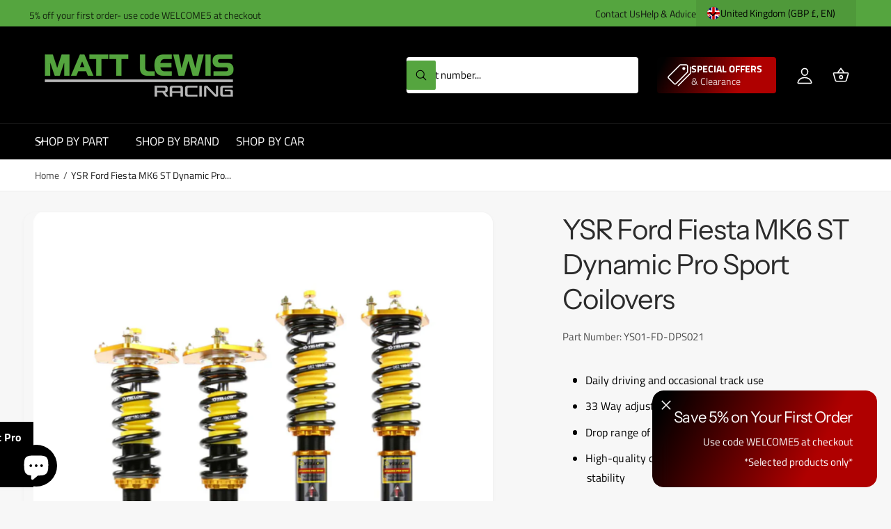

--- FILE ---
content_type: text/css
request_url: https://mattlewisracing.co.uk/cdn/shop/t/43/assets/component-card.css?v=120862181930425406131766059096
body_size: 2642
content:
.card-wrapper{color:inherit;height:100%;position:relative;text-decoration:none}.card{text-decoration:none;text-align:var(--text-alignment)}.card:not(.ratio){display:flex;flex-direction:column;height:100%}.card--view-more .text-heading{font-size:1.8em}.card.card--horizontal{--text-alignment: start;--image-padding: 0rem;--buttons-border-width: 1px;flex-direction:row-reverse;align-items:center;gap:1.5rem}.card--horizontal.ratio:before{padding-bottom:0}.card--card.card--horizontal{padding:2rem 2rem 2.1rem}.card--card.card--horizontal .card__content{padding:0}.card--card.card--horizontal.card--text{column-gap:0}.card--card{height:100%}.card--card,.card--standard .card__inner{position:relative;box-sizing:border-box;border-radius:var(--border-radius);border:var(--border-width) solid rgba(var(--color-foreground),var(--border-opacity))}.card--card:after,.card--standard .card__inner:after{content:"";position:absolute;z-index:-1;width:calc(var(--border-width) * 2 + 100%);height:calc(var(--border-width) * 2 + 100%);top:calc(var(--border-width) * -1);inset-inline-start:calc(var(--border-width) * -1);border-radius:var(--border-radius);box-shadow:var(--shadow-horizontal-offset) var(--shadow-vertical-offset) var(--shadow-blur-radius) rgba(var(--color-shadow),var(--shadow-opacity))}.card--card.gradient,.card__inner.gradient,.multicolumn-card.gradient,.thumbnail-list__item.gradient{background-attachment:scroll}.card__inner.color-scheme-1{background:transparent}.card .card__inner .card__media{overflow:hidden;z-index:0;border-radius:calc(var(--border-radius) - var(--border-width) - var(--image-padding))}.card--card .card__inner .card__media{border-end-end-radius:0;border-end-start-radius:0}.card--standard.card--text{background-color:transparent}.card-information{text-align:var(--text-alignment)}.card__media,.card .media{bottom:0;position:absolute;top:0}.card .media{width:100%}.card__media{margin:var(--image-padding);width:calc(100% - 2 * var(--image-padding))}.card--standard .card__media{margin:var(--image-padding)}.card__inner{width:100%}.card--media .card__inner .card__content{position:relative;padding:calc(var(--image-padding) + 1rem)}.card__content{display:grid;grid-template-rows:minmax(0,1fr) max-content minmax(0,1fr);padding:1rem;width:100%;flex-grow:1}.card__content--auto-margins{grid-template-rows:minmax(0,auto) max-content minmax(0,auto)}.card__information{grid-row-start:2;padding:1.3rem 1rem}.card:not(.ratio)>.card__content{grid-template-rows:max-content minmax(0,1fr) max-content auto}.card-information .card__information-volume-pricing-note{margin-top:.6rem;line-height:calc(.5 + .4 / var(--font-body-scale));color:rgba(var(--color-foreground),.75)}.card__information-volume-pricing-note--button,.card__information-volume-pricing-note--button.quantity-popover__info-button--icon-with-label{position:relative;z-index:1;cursor:pointer;padding:0;margin:0;text-align:var(--text-alignment);min-width:auto}.card__information-volume-pricing-note--button:hover{text-decoration:underline}.card__information-volume-pricing-note--button+.global-settings-popup.quantity-popover__info{transform:initial;top:auto;bottom:4rem;max-width:20rem;width:calc(95% + 2rem)}.card__information-volume-pricing-note--button+.global-settings-popup.quantity-popover__info span:first-of-type{padding-inline-end:.3rem}.card__information-volume-pricing-note--button-right+.global-settings-popup.quantity-popover__info{inset-inline-end:0;inset-inline-start:auto}.card__information-volume-pricing-note--button-center+.global-settings-popup.quantity-popover__info{inset-inline-start:50%;transform:translate(calc(-50% * var(--direction-multiplier)))}.card__information-volume-pricing-note--button+.global-settings-popup.quantity-popover__info .quantity__rules{text-align:start}@media screen and (min-width: 990px){.grid--6-col-desktop .card__content quick-add-bulk .quantity{width:auto}.grid--6-col-desktop .card__content quick-add-bulk .quantity__button{width:calc(3rem / var(--font-body-scale))}.grid--6-col-desktop .card__information-volume-pricing-note--button+.global-settings-popup.quantity-popover__info{inset-inline-start:50%;transform:translate(calc(-50% * var(--direction-multiplier)));width:calc(100% + var(--border-width) + 3.5rem)}.grid--6-col-desktop .card--standard .card__information-volume-pricing-note--button+.global-settings-popup.quantity-popover__info{width:calc(100% + var(--border-width) + 1rem)}}@media screen and (max-width: 749.98px){.grid--2-col-tablet-down .card--view-more{padding:1rem;font-size:1.5rem}.grid--2-col-tablet-down .card--view-more .text-heading{font-size:max(1.5rem,1.4em)}.grid--2-col-tablet-down .product-card .product-vendor{font-size:max(11px,calc(var(--c-font-size) * .9))}.grid--2-col-tablet-down .product-card .card__heading,.grid--2-col-tablet-down .card-information .price{font-size:max(12px,calc(var(--c-font-size) * .9))}.grid--1-col-tablet-down .product-card .card__heading,.grid--1-col-tablet-down .card-information .price{font-size:max(12px,calc(var(--c-font-size) * 1.13))}.grid--2-col-tablet-down .product-card .quick-add__submit,.grid--2-col-tablet-down .product-card .quick-add-bulk .quantity__input{font-size:.85em}.grid--2-col-tablet-down .product-card .quick-add__submit .icon-wrap--left{margin-top:-.5rem;margin-bottom:-.5rem}.grid--2-col-tablet-down .product-card .quick-add-bulk .quantity--squidge{min-height:49px}.grid--2-col-tablet-down .card__content quick-add-bulk .quantity__button{width:calc(3rem / var(--font-body-scale))}.grid--2-col-tablet-down .card--card .card__information-volume-pricing-note--button+.global-settings-popup.quantity-popover__info,.grid--2-col-tablet-down .card--standard .card__information-volume-pricing-note--button+.global-settings-popup.quantity-popover__info{inset-inline-start:50%;transform:translate(calc(-50% * var(--direction-multiplier)))}.grid--2-col-tablet-down .card--standard .card__information-volume-pricing-note--button+.global-settings-popup.quantity-popover__info{width:100%}.grid--2-col-tablet-down .card--card .card__information-volume-pricing-note--button+.global-settings-popup.quantity-popover__info{width:calc(100% + var(--border-width) + 4rem)}.grid--2-col-tablet-down .card__content quick-add-bulk .quantity{width:auto}}.card-information quantity-popover volume-pricing{margin-top:0}.collection-card .card__media .media img{transform:scale(var(--collection-card-image-scale, 1))}@media screen and (max-width: 989.98px){.card-information quantity-popover .quantity__rules~volume-pricing{margin-top:0}.card-information quantity-popover volume-pricing{margin-top:4.2rem}}@media screen and (min-width: 750px){.section-main-collection-product-grid .grid--4-col-desktop .product-card .product-vendor,.section-main-collection-product-grid .grid--4-col-desktop .product-card .card__heading,.section-main-collection-product-grid .grid--4-col-desktop .card-information .price,.grid--6-col-desktop .product-card .product-vendor,.grid--6-col-desktop .product-card .card__heading,.grid--6-col-desktop .card-information .price{font-size:calc(var(--c-font-size) * .9)}.grid--2-col-desktop .product-card .product-vendor,.grid--2-col-desktop .product-card .card__heading,.grid--2-col-desktop .card-information .price{font-size:calc(var(--c-font-size) * 1.1)}.card__information{padding-bottom:1.7rem;padding-top:1rem}.collection-card .card__information{padding-bottom:.7rem}}.card__badge{align-self:flex-end;grid-row-start:3}.card__badge.top{align-self:flex-start;grid-row-start:1}.card__badge.right{justify-self:flex-end;justify-content:flex-end}.card:not(.card--horizontal)>.card__content>.card__badge{margin:1.3rem}.card__media .media img{height:100%;object-fit:cover;object-position:center center;width:100%}.card__inner:not(.ratio)>.card__content{height:100%}.card__heading{margin-top:0;margin-bottom:0}.card__heading:last-child{margin-bottom:0}.card--horizontal .price__container .price-item--regular,.card--horizontal .price__container .price-item--sale{font-size:calc(var(--font-body-scale) * 1.4rem)}.card--horizontal .price--on-sale .price-item--regular{font-size:max(.7em,12px)}.card--horizontal .card__heading{font-weight:500;font-size:calc(var(--font-body-scale) * 1.6rem);margin-bottom:.3em!important}.card--horizontal__quick-add{font-size:1.25rem}.card-information>*:not(.visually-hidden:first-child)+quantity-popover:not(.rating):not(.card__information-volume-pricing-note),.card-information .card__information-volume-pricing-note.card__information-volume-pricing-note--button{margin-top:0}.card--horizontal__quick-add:before{box-shadow:none}.card--card.card--media>.card__content{margin-top:calc(0rem - var(--image-padding))}.card--standard.card--text a:after,.card--card .card__heading a:after{bottom:calc(var(--border-width) * -1);inset-inline-start:calc(var(--border-width) * -1);inset-inline-end:calc(var(--border-width) * -1);top:calc(var(--border-width) * -1)}.card__heading a:after{content:"";bottom:0;inset-inline-start:0;position:absolute;inset-inline-end:0;top:0;z-index:1}.card__heading a:after{outline-offset:.3rem}.tab-active .card__heading a:focus:after,.card__heading a:focus-visible:after{box-shadow:inset 0 0 0 2px rgb(var(--color-foreground),.5);outline:0}.card__heading a:focus{box-shadow:none;outline:0}.card-wrapper:has(.show-swatch-image) .media>img:first-child:not(:only-child),.card-wrapper:has(.show-swatch-image) .media--hover-zoom>img:nth-child(2):not(.show-swatch-image){opacity:0}@media screen and (min-width: 990px){.card-wrapper:hover .media.media--hover-effect>img:first-child:not(:only-child),.card-wrapper:hover .media.media--hover-effect:has(img+img)>img:first-child{opacity:0}.card-wrapper:hover .media.media--hover-effect:not(:has(.show-swatch-image))>img+img{opacity:1}}.card--standard.card--media .card__inner .card__information,.card--standard.card--text:not(.card--horizontal)>.card__content .card__heading:not(.card__heading--placeholder),.card--standard:not(.card--horizontal)>.card__content .card__badge,.card--standard.card--text.article-card>.card__content .card__information,.card--standard>.card__content .card__caption{display:none}.card--standard:not(.card--horizontal) .placeholder-svg{height:auto;width:100%}.card--standard:not(.card--horizontal) .placeholder-svg.h-full{height:100%}.card--standard>.card__content{padding:0}.card--standard>.card__content .card__information{padding-inline-start:0;padding-inline-end:0}.card--card.card--media .card__inner .card__information,.card--card.card--text .card__inner,.card--horizontal .card__badge,.card--horizontal.card--text .card__inner{display:none}.card--extend-height{height:100%}.card--extend-height.card--standard.card--text,.card--extend-height.card--media{display:flex;flex-direction:column}.card--extend-height.card--standard.card--text .card__inner,.card--extend-height.card--media .card__inner{flex-grow:1}.card .icon-wrap{margin-inline-start:.8rem;white-space:nowrap;transition:transform var(--duration-short) ease;overflow:hidden}.card .icon-wrap--left{display:flex;flex-shrink:0;margin-inline-start:-.3rem;transition:none;margin-inline-end:.4rem;margin-top:var(--font-button-icon-offset)}.card .icon-wrap--left svg{transition:transform var(--duration-default) ease;width:1.8rem}button:hover .icon-wrap--left svg{transform:rotate(90deg)}.quick-add__submit.button--secondary .icon{--color-icon: var(--color-secondary-button-text)}.quick-add__submit.button--primary .icon{--color-icon: var(--color-button-text)}.card-information>*+*{margin-top:.5rem}.card-information{width:100%}.card-information>*{line-height:calc(1 + .4 / var(--font-body-scale));color:rgb(var(--color-foreground))}.card-information>.price{color:rgb(var(--color-foreground))}.card--horizontal .card-information>.price{color:rgba(var(--color-foreground),.75)}.card--horizontal .quick-add{margin:0;max-width:20rem;justify-self:var(--text-alignment)}.card--horizontal .card__information{padding:0}.card--horizontal .card__inner{max-width:33%}.card.card--horizontal-mini{flex-direction:row}.card--horizontal-mini .card__inner{max-width:50px}.card--horizontal-mini .card__content,.card--horizontal-mini .quick-add{display:flex;align-items:center}.card--horizontal-mini .price__container .price-item--regular,.card--horizontal-mini .price__container .price-item--sale{font-size:calc(var(--font-heading-scale) * 1.4rem)}.card--horizontal-mini .card__heading,.card--horizontal-mini .price__container{margin-bottom:0!important}.card--horizontal-mini .card__information{padding-inline-end:1.5rem}.card--horizontal-mini .quick-add__submit{white-space:nowrap;padding:.75em}.card--horizontal-mini .card--horizontal__quick-add:after{--border-opacity: .6}.card-information>*:not(.visually-hidden:first-child)+*:not(.rating):not(.card__information-volume-pricing-note){margin-top:.7rem}.card-information .caption{letter-spacing:.07rem}.card-article-info{margin-top:1rem}.product-card .card__media{background-color:rgba(var(--product-card-image-background, 0 0 0 / 0))}.product-card .card__media img{transform:scale(var(--product-card-image-scale, 1))}.product-card .card__information .card__badge{margin-bottom:1.5rem}.product-card .icon-alert{margin-inline-start:-4rem}.product-card .card__heading{margin-bottom:1rem;line-height:calc(1.4 / var(--font-body-scale));text-wrap:balance}.product-card:has(.rating) .card__heading{margin-bottom:0}.product-card:has(.card-rating-container) .card-swatch-container-below_title{margin-bottom:1.1rem}.card-swatch-container{gap:.7rem}.card-rating-container{margin-top:.3rem}.card-rating-container+.card-highlight-container,.card-rating-container+.card-inventory-container{margin-top:1.2rem!important}.card-highlight-container+.card-inventory-container{margin-top:0!important}.product-card:has(.rating) .card__heading+div:has(.swatch){margin-top:.8rem}.product-card .price__sale .price-item--sale{color:rgb(var(--product-card-price-color))}.product-card .price .price-item{margin:0 .4em;margin-inline-start:0}.product-card .price .price-item--regular{margin:0}.product-card .price--on-sale .price-item--regular{font-size:max(.8em,12px)}.product-card.card--text-center .price .price-item{margin-inline-start:1rem}.product-card.card--text-center .price .price-item--regular{margin-inline-start:0}.product-card:not(.card--horizontal).card--text-center .sticker-wrapper-above,.product-card:not(.card--horizontal).card--text-center .sticker-wrapper-below{justify-content:center}.product-card:not(.card--horizontal).card--text-right .sticker-wrapper-above,.product-card:not(.card--horizontal).card--text-right .sticker-wrapper-below{justify-content:flex-end}.product-card.card--text-right .price .price-item{margin-inline-end:0}.product-card.card--text-right .price .price-item--regular{margin-inline-start:1rem}.product-card.card--shape-adapt .card__inner,.product-card.card--shape-adapt .card__media,.product-card.card--shape-adapt .card__media .media,.product-card.card--shape-adapt .card__media img:first-child{position:relative}.product-card.card--shape-adapt .card__content--badge{position:absolute;top:0}.card__hover-button .icon{--color-icon: var(--color-button-text);width:18px;height:18px}.card__hover-button{position:absolute;top:auto;inset-inline-start:auto;bottom:calc(var(--image-padding) + 1rem);inset-inline-end:calc(var(--image-padding) + 1rem);width:auto;min-width:0;padding:.6em;z-index:2}.product__icons--with-background{background-color:rgb(var(--color-background-accent));border-radius:3px}.card__content.product__icons--with-background{padding:1.5rem 2rem;border-top:1px solid rgba(var(--color-foreground),.06);border-end-start-radius:var(--border-radius);border-end-end-radius:var(--border-radius)}.product__icons--with-background:not(.card__content){border:1px solid rgba(var(--color-foreground),.06)}.card__content.product__icons:not(.product__icons--with-background){padding:2rem 2rem 1.75rem}.card--standard .card__content.product__icons{padding-inline-start:0;padding-inline-end:0}@media screen and (max-width: 549.98px){.grid--2-col-tablet-down .grid__item .card__content.product__icons{padding:1.25rem}}@media screen and (max-width: 749.98px){.product-card-wrapper:has(.card__hover-button-mobile) .quick-add,.product-card-wrapper:has(.card__hover-button-both) .quick-add,.card__hover-button-desktop{display:none}.card__hover-button-mobile,.card__hover-button-both{display:flex}}@media screen and (min-width: 750px){.card__hover-button-mobile,.product-card-wrapper:has(.card__hover-button-desktop) .quick-add,.product-card-wrapper:has(.card__hover-button-both) .quick-add{display:none}.card__hover-button-desktop,.card__hover-button-both{display:flex}.card__hover-button{padding:.5em}}@media (min-width: 750px) and (hover: hover) and (pointer: fine){.card__hover-button{visibility:hidden;opacity:0;transform:translateY(5px);transition:opacity .2s ease-in-out,transform .2s ease-in-out,visibility .2s ease-in-out,filter .2s ease-in-out}.card__hover-button:after{display:none}.tab-active .card__hover-button,.product-card-wrapper:has(.card__hover-button):hover .card__hover-button{visibility:visible;opacity:.9;filter:saturate(.9);transform:translateY(0)}.card__hover-button:not([disabled]):hover,.card__hover-button:not([disabled]).loading{opacity:1!important;filter:saturate(1)!important}.tab-active .card__hover-button[disabled],.product-card-wrapper:has(.card__hover-button):hover .card__hover-button[disabled]{opacity:.5}}.card__hover-button.loading{position:absolute}.product-card .swatch{cursor:pointer}.product-card .flash-sale--below{margin-top:1.5rem!important}.product-card .flash-sale--bottom{grid-row-start:3;padding-top:0}.collection-card .card__inner .card__media{border-radius:calc(var(--border-radius));background-color:rgba(var(--collection-card-image-background, "0,0,0,0"))}.collection-card--no-image .card__inner{color:rgb(var(--color-foreground));background-color:rgb(var(--color-background));border-radius:var(--border-radius)}
/*# sourceMappingURL=/cdn/shop/t/43/assets/component-card.css.map?v=120862181930425406131766059096 */
